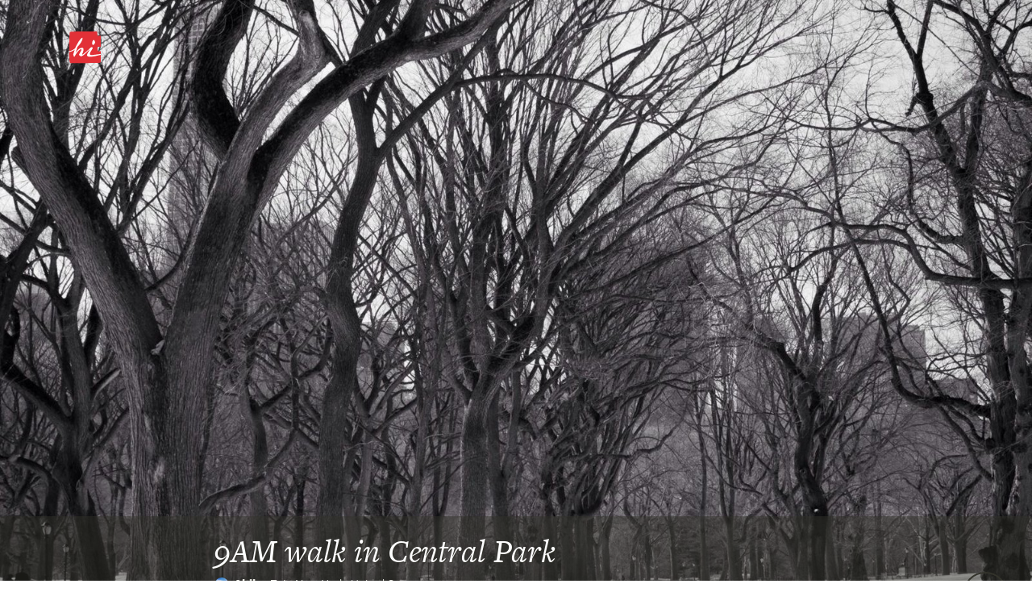

--- FILE ---
content_type: text/html
request_url: https://hitotoki.org/moments/9ezfyfv9
body_size: 21276
content:
  <!DOCTYPE html>
<html>
    <head>
          <meta content="text/html; charset=utf-8" http-equiv="Content-Type" />
  <meta content="en-us" http-equiv="Content-Language" />

      <script type="text/javascript">var _sf_startpt=(new Date()).getTime()</script>
  
      <meta content='width=device-width, initial-scale=1.0, maximum-scale=1.0, user-scalable=no, minimal-ui' name='viewport'>
  
    <head prefix="og: http://ogp.me/ns# fb: http://ogp.me/ns/fb# narrativemapping: http://ogp.me/ns/fb/hitotoki#">
  <meta property="fb:app_id" content="475799045785748" />
  <meta property="fb:admins" content="623382" />
  <meta property="og:type" content="narrativemapping:moment" />
  <meta property="og:url" content="https://hitotoki.org/moments/9ezfyfv9" />
  <meta property="og:title" content="9AM walk in Central Park" />
  <meta name="author" content="Akiko F." />
  <meta property="place:location:latitude"  content="40.711610905761" />
  <meta property="place:location:longitude" content="-74.009684826544" />
  <meta property="narrativemapping:city" content="New York" />
  <meta property="narrativemapping:country" content="United States" />
  <meta property="narrativemapping:text" content="9AM walk in Central Park" />
      <meta property="og:description" content="A moment by Akiko F. in New York, United States" />
    <meta property="narrativemapping:story" content="A moment by Akiko F. in New York, United States" />
        <meta property="og:image" content="https://hitotoki.org/i.hitotoki.org/media/images/large/54e3b4357480b4417b8b476a.jpg" />
    <meta property="narrativemapping:photo:url" content="https://hitotoki.org/i.hitotoki.org/media/images/large/54e3b4357480b4417b8b476a.jpg" />
    <!-- Twitter -->
  <meta name="twitter:domain" content="hi.co">
      <meta name="twitter:card" content="summary_large_image">
    <meta name="twitter:image" content="https://hitotoki.org/i.hitotoki.org/media/images/large/54e3b4357480b4417b8b476a.jpg">
    <meta name="twitter:site" content="@sayhi">
  <meta name="twitter:title" content="9AM walk in Central Park">
      <meta name="twitter:description" content="A moment by Akiko F. in New York, United States">
  
  <link rel="apple-touch-icon" href="../bundles/hitomain/images/apple-touch-icon-57x57-v=1475304932.png" />
  <link rel="apple-touch-icon" sizes="72x72" href="../bundles/hitomain/images/apple-touch-icon-72x72-v=1475304932.png" />
  <link rel="apple-touch-icon" sizes="114x114" href="../bundles/hitomain/images/apple-touch-icon-114x114-v=1475304932.png" />
  <link rel="icon" type="image/x-icon" href="../bundles/hitomain/images/favicon-v=1475304932.png" />

  <title>9AM walk in Central Park – New York, United States — A Hi Moment </title>
              <link rel="stylesheet" href="../css/3719091-v=1475304932.css" />
      
  <link rel="stylesheet" href="../bundles/hitomain/js/fancybox/jquery.fancybox.css" />

  
  <script src="http://cdn.ravenjs.com/1.1.11/jquery,native/raven.min.js"></script>
  <script>
      var options = {
          whitelistUrls: [
              /hi\.co/, /i\.hi\.co/, /sayhi\.co/, /sayhi\.dev/
          ]
      };
      
  </script>

  <link rel="stylesheet" href="https://use.typekit.net/mkp3ksc.css">
  <script type="text/javascript">try{Typekit.load();}catch(e){}</script>
    <script type="text/javascript">
    window._gaq = {
      push: function(){},
      _createAsyncTracker: function(){},
      _getAsyncTracker: function(){}
    }
  </script>
      </head>
    <body class="      landscape-moment fullbleed
  " data-route="">
        <div class="off-canvas-wrap">
  <div class="inner-wrap">
          <aside class="left-off-canvas-menu">
      <nav>
        <ul>
                  <li><a href="#" onclick='$(".exit-off-canvas").click();return false;' rel="auth" class="auth_delay">Sign In / Sign Up</a></li>
                </ul>
                <ul>
          <li><a href="/">Home</a></li>
          <li><a href="../editors_picks.html">Editors' picks</a></li>
          <li><a href="../extended.html">All the stories</a></li>
        </ul>
        <ul>
          <li><a href="../login.html">Welcome committee</a></li>
          <li><a href="../about.html">About Hi</a></li>
          <li><a href="mailto:feedback@hi.co">feedback@hi.co</a></li>
                  </ul>
      </nav>
      <h3>Capture. Write. Publish.</h3>
      <h3>1,994,637 words<br /> 3,431 cities</h3>
    </aside>
    <a class="exit-off-canvas"></a>




      <div class="container header-container-mobile">
        <div class="row">
          <header>
            <div class="large-6 medium-7 small-6 columns logo">
              <h1>                <a class="left-off-canvas-toggle asleep" href="#">
                  <svg alt="Home" version="1.1" id="Layer_3" xmlns="http://www.w3.org/2000/svg" xmlns:xlink="http://www.w3.org/1999/xlink" x="0px" y="0px"
                     width="40px" height="40px" viewBox="0 0 43 43" enable-background="new 0 0 43 43" xml:space="preserve">
                  <g>
                    <path class="background" fill="#FF0000" d="M1.769,0.671c-0.686,0.7-1.771,34.654-0.128,39.926c0.584,1.878,1.245,1.719,1.964,1.725
      c0.72,0.005,36.007-0.368,37.469-0.44c1.555-0.076,2.321-1.021,2.516-3.294c0.097-1.134-0.069-12.161-0.204-12.325
      c-0.134-0.166-2.698,0.159-3.418,0.243c-0.721,0.084-1.16-1.179-1.155-1.807c0.005-0.63-0.164-2.071-0.159-2.699
      c0.005-0.63,0.439-1.437,1.16-1.512c0.701-0.075,3.707,0.16,3.883-0.13c0.176-0.292,0.013-12.528,0.02-13.427
      c0.007-0.899-0.799-1.355-1.608-1.361c-0.81-0.006-2.251,0.432-2.251,0.432s-1.438-0.011-1.429-1.27
      c0.01-1.258-0.329-3.959-0.329-3.959s-0.175-0.721-0.984-0.727C36.305,0.039,2.661-0.239,1.769,0.671z"/>
    <path class="foreground" fill="#FFFFFF" d="M16.926,33.116c-1.678-0.013-3.272-1.749-2.785-2.764c0.444-0.928,4.122-6.668,2.953-6.677
      c-4.23-0.033-8.743,9.599-9.014,9.777c-0.271,0.177-1.662-0.238-1.478-0.822c0.391-1.236-0.347-1.576-0.347-1.576
      c0.007-0.898,2.076-6.817,2.076-6.817c-1.495,1.518-5.697,3.081-7.657,3.186c-1.395,0.074-0.191-1.155-0.191-1.155
      s3.876-0.038,8.312-3.87c0,0,5.074-11.613,9.281-14.092c1.254-0.739,0.779,3.918-3.125,8.743c-0.51,0.631-1.816,2.234-3.084,3.483
      l-2.399,7.985c0,0,3.709-6.807,8.685-6.767c3.147,0.023,1.396,5.585,0.299,7.825c-1.097,2.239,0.665,1.023,1.345,0.55
      c2.486-1.735,9.823-8.602,10.095-8.96c0.272-0.357,2.116-0.298,2.378,0.604c0.263,0.901-3.917,6.534-3.927,7.838
      c-0.011,1.304,0.929,1.896,2.143,1.905c1.214,0.009,12.603-1.605,13.149-1.652c0.473-0.042,0.541,0.917,0,1.081
      c-0.688,0.21-10.379,2.84-15.415,2.802c-1.349-0.011-3.683-0.568-3.67-2.231c0.008-1.08,3.516-6.919,3.472-7.078
      c-0.043-0.157-0.133-0.169-0.291-0.113C27.574,24.375,19.488,33.136,16.926,33.116z"/>
    <path class="foreground" fill="#FFFFFF" d="M31.606,14.524c0.012-1.482,1.284-3.227,1.914-3.222s1.82,1.408,1.863,3.252
      c0.034,1.438-1.87,3.447-2.454,3.354c-0.583-0.095-1.26,0.125-1.337-1.539C31.516,14.704,31.606,14.524,31.606,14.524z"/>
                  </g>
                  </svg>
                </a>
              </h1>
                          </div>
                          <div class="large-6 medium-7 small-6 columns show-for-small-only" style="
                position: relative;
                width: auto;
                top: -18px;
                float: right;
                padding: 0;
                margin: 0;
                height: 0px;
                ">
                <a href="../login.html" class="button shock" style="font-size: 1.4em;display: inline;float: right;font-size: 1.4em; display: inline; float: right; margin-right: 15px; margin-top: 25px;">Join</a>
              </div>
                        <div class="large-6 medium-5 hide-for-small columns sketchme">
              <nav>
              <ul>
                                <li class="login_action asleep">
                  <a href="#" rel="auth" class="button shock" style="font-size: 1.8em;">Join</a>
                </li>
                              </ul>
              </nav>
            </div>
          </header>
        </div>
      </div>

  
  <div id="alertsContainer">
    <div class="container alerts">
      <div class="row">
                  </div>
  </div>
    </div>

  
    <div id="landscape_moment" class="photo_moment">
    <div class="head_wrap">
      <div class="rip_mob">
        <img src="../bundles/hitomain/images/horiz_fill_trans-v=1475304932.png" />
      </div>
      <a data-href="/i.hitotoki.org/media/images/cover/54e3b4357480b4417b8b476a.jpg" class="fancybox"  data-iwidth="1706" data-iheight="1280"><div class="desktop_image fadein fadein-half" style="background-image: url('/i.hitotoki.org/media/images/cover/54e3b4357480b4417b8b476a.jpg');"></div></a>
            <div class="container">
          <div class="moment_head">
  <img src="../bundles/hitomain/images/horiz_fill_trans.png" class="rip" />
  <div class="row">
    <div class="large-8 large-offset-2 medium-8 medium-offset-2 columns fadein fadein-delay-quarter fadein-half">
              
        


    <h1 class="moment_text short">9AM walk in Central Park</h1>

    <div class="header_profile">
      <a href="../people/akkobb.html">
      <img class="avatar" width="20" src="/i.hitotoki.org/media/images/tiny/530b2b02c19cc247718b9359.jpg">
      </a>
      <div class="name">
        <a href="../people/akkobb.html" class="username inline"><strong>Akiko F.</strong></a> in <a href="../places/united_states/new_york.html" class="place-link inline">New York,&nbsp;<span>United States</span></a>       </div>
    </div>

    <h3 class="moment_date"
        data-month = "2"
        data-day   = "17"
        data-year  = "2015"
        data-hour  = "4"
        data-min   = "35"
        data-ampm  = "pm"
        data-gmt   = "+0000"
        data-stamp = "1424190901"
        data-iso   = "Tue, 17 Feb 2015 16:35:01 +0000"
    >February 17th, 2015, 4pm</h3>

    
                </div>
  </div>
</div>
      </div>

            <div class="map_icon" data-map="https://maps.google.com/maps/api/staticmap?center=40.736610905761%2C-74.009684826544&zoom=11&maptype=roadmap&format=png&size=300x300&scale=2&style=element:labels.text.fill%7Ccolor:0x6e6f62&style=feature:water%7Celement:geometry.fill%7Ccolor:0x61dbee&style=feature:landscape%7Celement:geometry.fill%7Ccolor:0xf7f6f0&style=feature:administrative.locality%7Celement:labels.text.fill%7Ccolor:0x6e6f62&style=feature:road%7Celement:geometry%7Cvisibility:simplified&style=feature:road%7Celement:geometry%7Ccolor:0xffffff&style=feature:road%7Celement:labels.text.stroke%7Ccolor:0xffffff&style=feature:road%7Celement:labels.icon%7Csaturation:-88%7Chue:0xaaff00%7Cgamma:1.42&style=feature:road%7Celement:labels.text.fill%7Ccolor:0xabaaa7&style=feature:poi.park%7Celement:geometry%7Cvisibility:simplified%7Ccolor:0xa6e3c8&style=feature:poi.school%7Celement:geometry.fill%7Cvisibility:off%7Ccolor:0xffa5a4&style=feature:poi.medical%7Celement:geometry.fill%7Ccolor:0xdddfd3%7Cvisibility:on%7Cgamma:1.31&style=feature:poi.place_of_worship%7Celement:labels.icon%7Cgamma:1.45&style=feature:poi.park%7Celement:labels.icon%7Cgamma:1.28&style=feature:poi.business%7Celement:geometry.fill%7Ccolor:0xdddfd3%7Cgamma:1.31&sensor=false"></div>
      <div class="map_icon_close">
        <svg version="1.1" xmlns="http://www.w3.org/2000/svg" xmlns:xlink="http://www.w3.org/1999/xlink" x="0px" y="0px" width="31px"
           height="31px" viewBox="0 0 31 31" enable-background="new 0 0 31 31" xml:space="preserve">
        <g id="Default" display="none">
          <circle display="inline" fill="#E9E9E2" cx="15.5" cy="15.5" r="15.5"/>
        </g>
        <g id="Layer_2" display="none">
          <g display="inline">
            <path fill="#33322B" d="M13.861,22.898c-0.613-1.106-1.084-1.921-1.413-2.44l-0.524-0.82l-0.396-0.604
              c-0.863-1.344-1.762-2.453-2.698-3.33c0.533-0.441,1.032-0.662,1.492-0.662c0.567,0,1.07,0.208,1.511,0.623
              c0.442,0.416,0.999,1.206,1.67,2.371c0.765-2.483,1.736-4.837,2.915-7.064c0.652-1.212,1.233-2.027,1.744-2.445
              c0.511-0.418,1.188-0.628,2.031-0.628c0.447,0,1,0.069,1.66,0.208c-1.693,1.364-3.048,2.984-4.062,4.862
              C16.779,14.845,15.468,18.154,13.861,22.898z"/>
          </g>
        </g>
        <g class="layer_2_copy">
          <g>
            <path fill="#FFFFFF" d="M21.191,19.952l-1.245,1.246L15.5,16.753l-4.446,4.445l-1.246-1.246l4.446-4.446l-4.446-4.445l1.246-1.246
              l4.446,4.446l4.446-4.446l1.245,1.246l-4.445,4.445L21.191,19.952z"/>
          </g>
        </g>
        <g id="Add" display="none">
          <circle display="inline" fill="#33332B" cx="15.5" cy="15.5" r="15.5"/>
        </g>
        <g id="Layer_2_copy_2" display="none">
          <g display="inline">
            <path fill="#FFFFFF" d="M22.423,14.512v1.989h-5.927v5.929h-1.99v-5.929H8.578v-1.989h5.928V8.583h1.99v5.929H22.423z"/>
          </g>
        </g>
        </svg>
      </div>
          </div>
      <div class="container" id="moment">
    <div class="row">
      <div class="large-8 large-offset-2 medium-8 medium-offset-2 columns">
                    <div class="tell_me_more">
          <button rel="auth" id="tell_me_more_button" class="tell_me_more_button btn asleep " href="/moments/9ezfyfv9/requestExtend" data-track-sketch-id="9ezfyfv9">Tell me more</button>
        <br/>
    <div id="tell_me_more_message">
      <a data-tooltip data-options="disable_for_touch:true" class="has-tip tip-top" title="evalentina213" href="../people/evalentina213.html"><img class="user_avatar" src="../bundles/hitomain/images/default-profile.jpg"></a><a data-tooltip data-options="disable_for_touch:true" class="has-tip tip-top" title="auntanne" href="../people/auntanne.html"><img class="user_avatar" src="../bundles/hitomain/images/default-profile.jpg"></a><a data-tooltip data-options="disable_for_touch:true" class="has-tip tip-top" title="Althaea" href="../people/althaea.html"><img class="user_avatar" src="/i.hitotoki.org/media/images/small/53abc2407480b419118b48a2.jpg"></a>
      <br/>
              <div class="inline_message">
          Edith, Anne Marie and Aparna want to know more.
        </div>
          </div>
  </div>
                                        <div class="thank_you_form">
      <div id="thank_you_message"></div>
      <form id="sketch_thanks_form" name="sketch_thanks_form" action="../login.html" method="post"   data-track-sketch-id="9ezfyfv9" rel="auth">
          <input type="text" id="form_comment" name="form[comment]" placeholder="Enjoy this? Write a one line, private note of thanks." class="asleep" />
          <input type="hidden" id="form__token" name="form[_token]" value="FJhk0OHyEgb31vid8pagtgDyC8c1QLaFTyxPVTQs9P8" />
          <button id="thank_you_button" class="thank_you_button btn asleep" disabled="disabled">Thanks</button>
      </form>
    </div>
    <div class="thank_you" >
      <div class="subscription hidden">
          <button data-sub-type="user" data-username="akkobb" class="subscription_button btn asleep" data-state="unsubscribed" disabled="disabled">Subscribe</button>
          <p class="hint">Liked that moment?<br /> Subscribe to Akiko and get their extensions as they publish them.</p>
      </div>
      <div class="thanked"><a data-tooltip data-options="disable_for_touch:true" class="has-tip tip-top" title="Anne Marie Guiliano" href="../people/auntanne.html"><img class="user_avatar" src="../bundles/hitomain/images/default-profile.jpg"></a><span class="message"><br />Anne Marie said thanks.</span></div>
    </div>
  

              </div>
    </div>

    <div class="row">
      <div class="large-8 large-offset-2 medium-8 medium-offset-2 columns meta">
        <div class="sharethis">
	<h4>Share this moment</h4>
	<a href="https://twitter.com/intent/tweet?text=9AM%20walk%20in%20Central%20Park+in+New%20York+/moments/9ezfyfv9+via+%40sayhi" class="twittershare"><svg version="1.1" id="Layer_1" xmlns="http://www.w3.org/2000/svg" xmlns:xlink="http://www.w3.org/1999/xlink" x="0px" y="0px" width="35px" height="35px" viewBox="0 0 35 35" enable-background="new 0 0 35 35" xml:space="preserve">
    <g id="layer1" transform="translate(-282.32053,-396.30734)">
        <path id="path5" fill="#FFFFFF" d="M313.532,405.922c-0.936,0.415-1.94,0.694-2.994,0.821c1.076-0.646,1.903-1.668,2.292-2.885
            c-1.009,0.598-2.123,1.032-3.312,1.266c-0.951-1.014-2.308-1.647-3.809-1.647c-2.88,0-5.215,2.335-5.215,5.216
            c0,0.408,0.046,0.807,0.134,1.188c-4.335-0.217-8.178-2.293-10.751-5.449c-0.448,0.77-0.706,1.666-0.706,2.622
            c0,1.809,0.92,3.406,2.32,4.341c-0.854-0.028-1.659-0.261-2.362-0.652c0,0.021,0,0.043,0,0.065c0,2.527,1.798,4.636,4.184,5.115c-0.437,0.12-0.898,0.183-1.374,0.183c-0.336,0-0.663-0.033-0.981-0.093c0.664,2.072,2.59,3.58,4.872,3.622
            c-1.785,1.398-4.034,2.232-6.478,2.232c-0.421,0-0.836-0.023-1.244-0.073c2.308,1.481,5.05,2.345,7.995,2.345
            c9.594,0,14.84-7.947,14.84-14.841c0-0.227-0.005-0.452-0.016-0.675C311.949,407.886,312.834,406.967,313.532,405.922
            L313.532,405.922z"/>
    </g>
    </svg></a>

	<a href="https://www.facebook.com/sharer/sharer.php?u=/moments/9ezfyfv9" target="_blank" class="facebookshare"><svg version="1.1" id="Layer_1" xmlns="http://www.w3.org/2000/svg" xmlns:xlink="http://www.w3.org/1999/xlink" x="0px" y="0px"width="35px" height="35px" viewBox="0 0 35 35" enable-background="new 0 0 35 35" xml:space="preserve">
        <g>
            <path fill="#FFFFFF" d="M30.424,9.287c-0.988-0.215-2.149-0.344-3.01-0.344c-2.063,0-2.365,0.903-2.365,2.494v2.623h5.332L30.08,18.23h-5.031V35h-5.246V18.23H16.45V14.06h3.353v-2.924c0-4.343,2.021-6.493,6.666-6.493c1.634,0,3.139,0.215,4.515,0.602L30.424,9.287z"/>
        </g>
    </svg></a>
</div>
        <div class="momentby">
  <a href="../people/akkobb.html">
    <img class="avatar" width="50" src="/i.hitotoki.org/media/images/tiny/530b2b02c19cc247718b9359.jpg">
    <span class="author">Akiko F.</span>
  </a>
  <p class="bio"></p>
        <div class="subscription">
          <button rel="auth" data-sub-type="user" data-username="akkobb" class="subscription_button btn inactive asleep" data-state="unsubscribed" disabled="disabled">Subscribe</button>
      </div>
  </div>
<div class="sketch_meta_actions">
</div>
      </div>
    </div>
  </div>
</div>



  <div class="container tornbg">
    <div class="row moment_list">
      <h3 class="title columns"><a href="../places/united_states/new_york.html">Other moments in New York</a></h3>
      <div class="columns">
        <ul class="large-block-grid-3 medium-block-grid-2 small-block-grid-1 moment_list_new_container">
                      <li class="moment_preview" id="moment-0">
                <a rel="0" href="7posrsd2.html">

                  <div class="moment_image lazy" data-original="/i.hitotoki.org/media/images/medium/57beedd813f4b3fe258b4639.jpg" style="background-image: none;"></div>

                  <div class="moment_content">
                                        <h3></h3>
                                        <p class="moment_text">Espressoing</p>
                    <div class="author">Craig Mod</div>
                    <div class="location">in New York,&nbsp;<span>United States</span></div>
                  </div>
                </a>
              </li>
                      <li class="moment_preview" id="moment-1">
                <a rel="1" href="513t9t7z.html">

                  <div class="moment_image lazy" data-original="/i.hitotoki.org/media/images/medium/57be06ce7480b441638b45d7.jpg" style="background-image: none;"></div>

                  <div class="moment_content">
                                        <h3></h3>
                                        <p class="moment_text">A few more days</p>
                    <div class="author">Craig Mod</div>
                    <div class="location">in New York,&nbsp;<span>United States</span></div>
                  </div>
                </a>
              </li>
                      <li class="moment_preview" id="moment-2">
                <a rel="2" href="rxzf7f2j.html">

                  <div class="moment_image lazy" data-original="/i.hitotoki.org/media/images/medium/57bb5f5213f4b3804f8b45b8.jpg" style="background-image: none;"></div>

                  <div class="moment_content">
                                        <h3>Goodbye</h3>
                                        <p class="moment_text">A final Hi meeting</p>
                    <div class="author">Craig Mod</div>
                    <div class="location">in New York,&nbsp;<span>United States</span></div>
                  </div>
                </a>
              </li>
                      <li class="moment_preview" id="moment-3">
                <a rel="3" href="0qyh2hw8.html">

                  <div class="moment_image lazy" data-original="/i.hitotoki.org/media/images/medium/57ae8ecc7480b42b138b47d5.jpg" style="background-image: none;"></div>

                  <div class="moment_content">
                                        <h3>meditation,&nbsp;Creativity</h3>
                                        <p class="moment_text">The local neighborhood bar has a quiet time between six and nine. It is a place that specializes in coffee, beer and seasonal menus. There is just enough of each for a satisfying snack and effective buzz. After the time when the laptop lids close and before the social gatherings start -- there is a sort of twilight*. Often this time is a fugitive ground rife with creative inspiration and meditative work -- of the kind that results in personal reward.*twilight may refer to civil, nautical or astronomical variety depending on your social or terrestrial condition</p>
                    <div class="author">Andrew Browne</div>
                    <div class="location">in New York,&nbsp;<span>United States</span></div>
                  </div>
                </a>
              </li>
                      <li class="moment_preview" id="moment-4">
                <a rel="4" href="3m6fyfp1.html">

                  <div class="moment_image lazy" data-original="/i.hitotoki.org/media/images/medium/57ae79727480b4ed068b4797.jpg" style="background-image: none;"></div>

                  <div class="moment_content">
                                        <h3>Web,&nbsp;development</h3>
                                        <p class="moment_text">A man positions his mouse on the edge of his browser window. He clicks, holds and drags the viewport first left then right. The content of a video game promo micro site responds and adapts to the available space. To the man, this is more delightful than the game itself.</p>
                    <div class="author">Andrew Browne</div>
                    <div class="location">in New York,&nbsp;<span>United States</span></div>
                  </div>
                </a>
              </li>
                      <li class="moment_preview" id="moment-5">
                <a rel="5" href="e1jhqhme.html">

                  <div class="moment_image lazy" data-original="/i.hitotoki.org/media/images/medium/57ae6ac37480b42b138b46fc.jpg" style="background-image: none;"></div>

                  <div class="moment_content">
                                        <h3>subway,&nbsp;music</h3>
                                        <p class="moment_text">A man laboriously moves his piano down three levels onto the subway platform. Classic vocals and strided chords -- he played so well I swore he was blind.  Oblivious to the heat on that August stage, he was most in touch with his audience -- whom he elevated with his music.</p>
                    <div class="author">Andrew Browne</div>
                    <div class="location">in New York,&nbsp;<span>United States</span></div>
                  </div>
                </a>
              </li>
                      <li class="moment_preview" id="moment-6">
                <a rel="6" href="6p2spsw4.html">

                  <div class="moment_image lazy" data-original="/i.hitotoki.org/media/images/medium/57ac944e7480b482028b45e6.jpg" style="background-image: none;"></div>

                  <div class="moment_content">
                                        <h3>Feminism</h3>
                                        <p class="moment_text">A woman should do exactly as she pleases no matter what a man may think.</p>
                    <div class="author">Faith Daugherty</div>
                    <div class="location">in New York,&nbsp;<span>United States</span></div>
                  </div>
                </a>
              </li>
                      <li class="moment_preview" id="moment-7">
                <a rel="7" href="4o3tntk4.html">

                  <div class="moment_image lazy"  style="background-image: url('../bundles/hitomain/images/imageplace-v=1475304932.png');"></div>

                  <div class="moment_content">
                                        <h3>Travel</h3>
                                        <p class="moment_text">As the Dalai Lama once said, &quot;It is a time when there is much in the window, but nothing in the room.&quot;</p>
                    <div class="author">Faith Daugherty</div>
                    <div class="location">in New York,&nbsp;<span>United States</span></div>
                  </div>
                </a>
              </li>
                      <li class="moment_preview" id="moment-8">
                <a rel="8" href="932i7iwz.html">

                  <div class="moment_image lazy" data-original="/i.hitotoki.org/media/images/medium/57ab9bd27480b4f5608b47f0.jpg" style="background-image: none;"></div>

                  <div class="moment_content">
                                        <h3>stars,&nbsp;Grandma,&nbsp;Love</h3>
                                        <p class="moment_text">&quot;No one understands me,&quot; she said. Her grandmother was silent for a minute. It seemed she was searching for an answer in the star speckled sky. &quot;But no one understands anyone in this world, darling. We are all unique. It is what gives us a sense of wonder.&quot;</p>
                    <div class="author">Faith Daugherty</div>
                    <div class="location">in New York,&nbsp;<span>United States</span></div>
                  </div>
                </a>
              </li>
                </ul>
      </div>
              <div class="ias_trigger columns">
          <a class="large-4 medium-4 large-centered medium-centered columns btn" href="../places/united_states/new_york.html">Explore New York</a>
        </div>
          </div>
  </div>



        <footer>
        <div class="row">
          <div class="large-12 columns">
            <ul><li><a href="../about.html">About Hi / Contact</a></li><li><a href="../about/privacy.html">Privacy Policy</a></li><li><a href="../about/terms.html">Terms of Service</a></li></ul>
            <p>© 2013–2016 Moments Management Corp.<br /> Managing your moments, so you don't have to.</p>

            <div class="colab">
            <h4>Proudly in collaboration with</h4>
            <a href="http://rackspace.com" target="_new">
            <svg version="1.1" xmlns="http://www.w3.org/2000/svg" xmlns:xlink="http://www.w3.org/1999/xlink" x="0px" y="0px"
               width="50px" height="14.862px" viewBox="161.679 50.76 50 14.862" enable-background="new 161.679 50.76 50 14.862"
               xml:space="preserve" id="rackspace">
            <g id="Foreground">
                <path fill="#FFFFFF" d="M185.262,50.792c-0.019,0-0.034,0.013-0.038,0.031l-0.358,1.869c-0.002,0.011,0.001,0.023,0.008,0.032
                  s0.018,0.014,0.029,0.014h1.114c0.018,0,0.034-0.013,0.038-0.031l0.059-0.294c0.002-0.011-0.001-0.023-0.008-0.032
                  c-0.007-0.009-0.018-0.014-0.029-0.014c0,0-0.612,0-0.693,0c0.014-0.071,0.076-0.398,0.085-0.448c0.057,0,0.625,0,0.625,0
                  c0.019,0,0.034-0.014,0.038-0.032l0.053-0.294c0-0.002,0.001-0.004,0.001-0.007c0-0.009-0.003-0.018-0.009-0.024
                  c-0.007-0.009-0.019-0.014-0.03-0.014c0,0-0.527,0-0.607,0c0.013-0.068,0.063-0.336,0.073-0.384c0.058,0,0.7,0,0.7,0
                  c0.019,0,0.034-0.013,0.038-0.032l0.051-0.294c0-0.002,0-0.004,0-0.007c0-0.009-0.003-0.018-0.009-0.024
                  c-0.008-0.009-0.018-0.014-0.029-0.014L185.262,50.792L185.262,50.792z"/>
                <path fill="#FFFFFF" d="M175.747,51.163h-0.086l-0.095,0.494h0.087c0.124,0,0.233-0.04,0.3-0.107
                  c0.049-0.05,0.073-0.113,0.073-0.187v-0.007C176.023,51.223,175.938,51.163,175.747,51.163z M175.31,50.792h0.316
                  c0.3,0,0.857,0,0.867,0.522v0.016c0,0.185-0.062,0.345-0.18,0.465c-0.147,0.15-0.373,0.233-0.636,0.233h-0.186l-0.13,0.678
                  c-0.003,0.019-0.019,0.031-0.038,0.031h-0.375c-0.011,0-0.022-0.005-0.029-0.014c-0.007-0.008-0.01-0.021-0.008-0.031l0.361-1.869
                  C175.276,50.805,175.292,50.792,175.31,50.792z"/>
                <path fill="#FFFFFF" d="M177.173,51.976c0.003,0.205,0.102,0.423,0.364,0.423c0.133,0,0.253-0.053,0.356-0.158
                  c0.182-0.186,0.259-0.48,0.255-0.689c-0.003-0.204-0.103-0.42-0.37-0.42c-0.136,0-0.256,0.053-0.358,0.156
                  C177.265,51.446,177.168,51.716,177.173,51.976z M176.993,51.122c0.205-0.24,0.471-0.362,0.791-0.362
                  c0.519,0,0.823,0.303,0.833,0.831c0.006,0.317-0.103,0.62-0.307,0.854c-0.188,0.214-0.47,0.326-0.815,0.326
                  c-0.463,0-0.781-0.327-0.79-0.814C176.699,51.647,176.801,51.351,176.993,51.122z"/>
                <path fill="#FFFFFF" d="M181.14,50.792c-0.015,0-0.029,0.009-0.035,0.023c0,0-0.467,1.055-0.57,1.289
                  c-0.006-0.251-0.032-1.274-0.032-1.274c0-0.021-0.017-0.037-0.039-0.037h-0.503c-0.015,0-0.029,0.009-0.035,0.023
                  c0,0-0.439,1.059-0.535,1.29c-0.015-0.247-0.075-1.277-0.075-1.277c-0.001-0.021-0.018-0.036-0.038-0.036h-0.375
                  c-0.011,0-0.021,0.004-0.028,0.012c-0.007,0.008-0.011,0.019-0.01,0.029l0.154,1.869c0.001,0.02,0.018,0.035,0.038,0.035h0.463
                  c0.015,0,0.029-0.009,0.035-0.023c0,0,0.465-1.103,0.567-1.345c0.008,0.258,0.042,1.331,0.042,1.331
                  c0,0.021,0.018,0.037,0.039,0.037h0.468c0.015,0,0.029-0.009,0.035-0.022l0.856-1.869c0.005-0.012,0.004-0.026-0.003-0.037
                  c-0.007-0.011-0.019-0.018-0.032-0.018H181.14z"/>
                <path fill="#FFFFFF" d="M181.918,50.792c-0.019,0-0.034,0.013-0.038,0.031l-0.358,1.869c-0.002,0.011,0.001,0.023,0.008,0.032
                  c0.007,0.009,0.018,0.014,0.03,0.014h1.114c0.019,0,0.034-0.013,0.038-0.031l0.058-0.294c0.002-0.011,0-0.023-0.008-0.032
                  c-0.007-0.009-0.018-0.014-0.03-0.014c0,0-0.611,0-0.693,0c0.014-0.071,0.076-0.398,0.085-0.448c0.057,0,0.625,0,0.625,0
                  c0.019,0,0.034-0.014,0.038-0.032l0.053-0.294c0-0.002,0-0.004,0-0.007c0-0.009-0.003-0.018-0.009-0.024
                  c-0.007-0.009-0.018-0.014-0.029-0.014c0,0-0.527,0-0.607,0c0.013-0.068,0.064-0.336,0.073-0.384c0.058,0,0.7,0,0.7,0
                  c0.019,0,0.035-0.013,0.038-0.032l0.051-0.294c0-0.002,0-0.004,0-0.007c0-0.009-0.003-0.018-0.009-0.024
                  c-0.007-0.009-0.018-0.014-0.029-0.014L181.918,50.792L181.918,50.792z"/>
                <path fill="#FFFFFF" d="M183.985,51.163h-0.124l-0.08,0.427h0.09c0.089,0,0.252-0.014,0.34-0.103
                  c0.041-0.041,0.061-0.094,0.061-0.16v-0.006C184.27,51.174,184.162,51.163,183.985,51.163z M183.96,50.792
                  c0.343,0,0.77,0,0.779,0.479v0.013c0,0.142-0.045,0.264-0.133,0.355c-0.074,0.077-0.177,0.129-0.296,0.153
                  c0.04,0.034,0.069,0.083,0.085,0.145l0.194,0.752c0.001,0.003,0.001,0.007,0.001,0.01c0,0.008-0.002,0.017-0.008,0.023
                  c-0.007,0.009-0.019,0.015-0.03,0.015h-0.394c-0.018,0-0.033-0.012-0.037-0.029l-0.1-0.439l-0.018-0.087
                  c-0.031-0.152-0.045-0.221-0.187-0.221h-0.11l-0.143,0.746c-0.004,0.018-0.02,0.031-0.038,0.031h-0.375
                  c-0.012,0-0.022-0.005-0.03-0.014c-0.007-0.009-0.01-0.021-0.008-0.032l0.355-1.87c0.003-0.018,0.02-0.031,0.038-0.031H183.96
                  L183.96,50.792z"/>
                <path fill="#FFFFFF" d="M187.278,51.163h-0.097l-0.229,1.204h0.128c0.238,0,0.421-0.063,0.544-0.188
                  c0.126-0.128,0.189-0.321,0.189-0.574v-0.029C187.81,51.317,187.609,51.163,187.278,51.163z M186.831,50.792h0.562
                  c0.326,0,0.875,0.109,0.89,0.835c0.003,0.185-0.029,0.533-0.287,0.796c-0.205,0.208-0.505,0.314-0.894,0.314h-0.629
                  c-0.012,0-0.022-0.005-0.029-0.014c-0.008-0.009-0.011-0.021-0.009-0.032l0.357-1.869
                  C186.797,50.805,186.812,50.792,186.831,50.792z"/>
                <path fill="#FFFFFF" d="M189.68,51.902h-0.089l-0.088,0.464h0.082c0.145,0,0.302-0.011,0.383-0.094
                  c0.041-0.041,0.061-0.099,0.061-0.174V52.09C190.025,51.955,189.928,51.902,189.68,51.902z M189.834,51.163h-0.1l-0.075,0.384
                  h0.101c0.099,0,0.23-0.015,0.301-0.087c0.035-0.036,0.052-0.082,0.052-0.141v-0.006C190.11,51.188,190.013,51.163,189.834,51.163z
                   M189.397,50.792h0.554c0.384,0,0.606,0.177,0.612,0.485v0.009c0,0.193-0.126,0.365-0.307,0.44
                  c0.139,0.064,0.22,0.202,0.224,0.395v0.014c0,0.153-0.048,0.28-0.144,0.376c-0.147,0.151-0.404,0.227-0.763,0.227h-0.532
                  c-0.012,0-0.022-0.005-0.03-0.014c-0.007-0.009-0.01-0.021-0.008-0.032l0.355-1.87C189.363,50.805,189.379,50.792,189.397,50.792z
                  "/>
                <path fill="#FFFFFF" d="M192.152,50.792c-0.012,0-0.022,0.006-0.03,0.015c0,0-0.479,0.633-0.551,0.729
                  c-0.041-0.11-0.269-0.72-0.269-0.72c-0.006-0.015-0.021-0.025-0.036-0.025h-0.396c-0.013,0-0.025,0.006-0.032,0.017
                  c-0.004,0.006-0.006,0.014-0.006,0.021c0,0.005,0.001,0.01,0.003,0.015c0,0,0.446,1.063,0.456,1.084
                  c-0.005,0.022-0.146,0.763-0.146,0.763c-0.001,0.002-0.001,0.005-0.001,0.007c0,0.009,0.003,0.018,0.009,0.024
                  c0.007,0.009,0.018,0.014,0.029,0.014h0.375c0.019,0,0.034-0.013,0.038-0.031c0,0,0.143-0.746,0.146-0.765
                  c0.012-0.015,0.878-1.088,0.878-1.088c0.006-0.007,0.009-0.016,0.009-0.024c0-0.006-0.001-0.011-0.004-0.017
                  c-0.006-0.014-0.02-0.022-0.034-0.022H192.152L192.152,50.792z"/>

                    <path fill="#FFFFFF" d="M166.95,53.826c-0.199,0.419-0.12,0.764,0.177,0.769c0.297,0.005,0.699-0.331,0.898-0.75
                      c0.199-0.42,0.12-0.764-0.177-0.77C167.551,53.071,167.149,53.406,166.95,53.826z M169.369,52.311
                      c0.002,0.001,0.003,0.003,0.003,0.006c0,0.001,0,0.002,0,0.002c-0.177,0.503-0.471,1.075-0.763,1.509
                      c-0.614,0.912-1.496,1.487-1.969,1.285s-0.359-1.107,0.256-2.02c0.139-0.205,0.29-0.393,0.447-0.559
                      c0.001-0.001,0.002-0.003,0.002-0.005c0-0.004-0.003-0.007-0.007-0.007h-0.001c-0.193,0.027-0.389,0.065-0.586,0.115
                      c-0.002,0-0.003,0.001-0.004,0.002c-2.076,2.546-2.959,5.852-2.837,8.801v0.001c0,0.004-0.003,0.007-0.007,0.007
                      c0,0-0.002,0-0.003-0.001c-1.224-0.493-2.118-1.675-2.211-3.172l-0.001-0.018c-0.155-2.663,1.968-5.391,4.742-6.093
                      C167.504,51.894,168.52,51.966,169.369,52.311z"/>
                    <path fill="#FFFFFF" d="M168.584,59.494c-0.202,0.14-0.412,0.27-0.63,0.386c0,0.001-0.002,0.001-0.002,0.001
                      c-0.004,0-0.008-0.003-0.008-0.007c-0.041-0.639-0.178-1.259-0.417-1.774c-0.635-1.376-1.744-1.482-2.478-0.236
                      c-0.449,0.763-0.653,1.855-0.598,2.903c0,0.004,0.002,0.006,0.005,0.007c0.778,0.244,1.674,0.271,2.63,0.029
                      c2.771-0.706,4.889-3.431,4.735-6.091c-0.135-2.337-1.979-3.848-4.303-3.708c0,0-0.003,0.001-0.004,0.002
                      c-0.226,0.229-0.437,0.46-0.636,0.693c-0.001,0.001-0.001,0.003-0.001,0.004c0,0.003,0.003,0.007,0.007,0.007c0,0,0,0,0.001,0
                      c1.361-0.172,2.453,0.104,3.166,0.671c0.001,0.001,0.003,0.003,0.003,0.005c0,0.001,0,0.003-0.001,0.004
                      c-2.454,3.459-2.15,5.431-1.466,7.095c0,0.001,0,0.001,0,0.003C168.586,59.49,168.585,59.493,168.584,59.494z"/>
                      <path fill="#FFFFFF" d="M199.694,56.888c-0.378,0.378-0.662,1.089-0.662,1.655c0,0.497,0.185,0.806,0.504,0.806
                        c0.513,0,0.954-0.536,1.106-1.32c0.034-0.175,0.068-0.354,0.094-0.513c0.024-0.158,0.04-0.298,0.035-0.396
                        c-0.017-0.335-0.19-0.516-0.503-0.516C200.077,56.604,199.878,56.704,199.694,56.888z M200.217,60.387
                        c-0.001-0.002-0.002-0.004-0.001-0.006l0.116-0.593c0.002-0.009-0.003-0.016-0.011-0.018c-0.007-0.001-0.013,0.002-0.016,0.007
                        c-0.259,0.439-0.767,0.719-1.336,0.719c-0.937,0-1.359-0.831-1.359-1.662c-0.001-0.945,0.369-1.88,0.991-2.502
                        c0.521-0.521,1.193-0.796,1.944-0.796c0.571,0.003,0.994,0.168,1.259,0.489c0.393,0.475,0.36,1.188,0.263,1.707l-0.507,2.652
                        c-0.001,0.003-0.004,0.006-0.007,0.006h-1.332C200.221,60.39,200.218,60.389,200.217,60.387z"/>
                      <path fill="#FFFFFF" d="M191.475,55.536c0.579,0,1.007,0.126,1.213,0.243c0.003,0.001,0.004,0.004,0.003,0.007l-0.199,1.049
                        c-0.001,0.002-0.002,0.004-0.004,0.005s-0.004,0.001-0.007,0c-0.233-0.128-0.639-0.264-1.074-0.264
                        c-0.365,0-0.603,0.153-0.603,0.409c0,0.184,0.182,0.349,0.567,0.536c0.502,0.25,1.068,0.622,1.068,1.293
                        c0,0.438-0.146,0.805-0.434,1.09c-0.383,0.38-1.004,0.588-1.752,0.582c-0.574-0.01-1.155-0.159-1.446-0.369
                        c-0.002-0.002-0.003-0.004-0.003-0.007l0.2-1.055c0.001-0.002,0.003-0.004,0.005-0.005c0.002,0,0.004,0,0.006,0
                        c0.312,0.195,0.924,0.406,1.374,0.406c0.349,0,0.583-0.161,0.583-0.419c0-0.234-0.165-0.397-0.586-0.604
                        c-0.667-0.333-1.001-0.756-1.001-1.255C189.386,56.199,190.222,55.536,191.475,55.536z"/>
                      <path fill="#FFFFFF" d="M205.394,55.545c0.356,0,0.719,0.062,0.971,0.165c0.003,0.001,0.006,0.005,0.005,0.008l-0.216,1.13
                        c0,0.002-0.002,0.004-0.004,0.005c-0.002,0.001-0.004,0.001-0.006,0c-0.218-0.122-0.469-0.18-0.769-0.18
                        c-1.003,0-1.601,0.874-1.601,1.716c0,0.714,0.478,0.971,0.923,0.971c0.397,0,0.735-0.087,1.165-0.299
                        c0.002-0.001,0.006-0.001,0.008,0c0.002,0.002,0.003,0.004,0.003,0.007l-0.221,1.16c0,0.002-0.001,0.004-0.003,0.005
                        c-0.326,0.158-0.83,0.252-1.35,0.252c-1.217,0-2.001-0.763-2.001-1.943C202.299,56.834,203.629,55.545,205.394,55.545z"/>
                      <path fill="#FFFFFF" d="M183.655,55.545c0.356,0,0.719,0.062,0.971,0.165c0.003,0.001,0.005,0.005,0.004,0.008l-0.215,1.13
                        c-0.001,0.002-0.002,0.004-0.004,0.005c-0.002,0.001-0.004,0.001-0.006,0c-0.217-0.122-0.469-0.18-0.769-0.18
                        c-1.003,0-1.6,0.874-1.6,1.716c0,0.714,0.478,0.971,0.922,0.971c0.398,0,0.736-0.087,1.166-0.299
                        c0.002-0.001,0.005-0.001,0.007,0c0.002,0.002,0.003,0.004,0.003,0.007l-0.22,1.16c0,0.002-0.002,0.004-0.003,0.005
                        c-0.326,0.158-0.83,0.252-1.349,0.252c-1.217,0-2.001-0.763-2.001-1.943C180.56,56.834,181.891,55.545,183.655,55.545z"/>
                      <path fill="#FFFFFF" d="M176.105,55.526c0.083,0,0.186,0.009,0.261,0.022c0.002,0,0.003,0.001,0.005,0.003
                        c0,0.001,0.001,0.003,0,0.005l-0.271,1.365c0,0.002-0.001,0.003-0.003,0.004c-0.002,0.001-0.003,0.001-0.006,0.001
                        c-0.049-0.01-0.127-0.022-0.219-0.022c-0.956,0-1.329,0.935-1.474,1.708l-0.34,1.817c0,0.004-0.003,0.006-0.007,0.006h-1.394
                        c-0.002,0-0.004-0.001-0.005-0.003c-0.001-0.001-0.002-0.004-0.001-0.006l0.911-4.789c0-0.003,0.003-0.006,0.007-0.006h1.227
                        c0.002,0,0.003,0,0.005,0.002c0,0.001,0.001,0.003,0.001,0.004l-0.156,0.823c-0.001,0.005,0,0.013,0.007,0.016
                        c0.007,0.004,0.015,0.001,0.02-0.006C175.039,55.865,175.545,55.526,176.105,55.526z"/>
                      <path fill="#FFFFFF" d="M177.956,56.888c-0.378,0.378-0.662,1.089-0.662,1.655c0,0.497,0.184,0.806,0.504,0.806
                        c0.513,0,0.954-0.536,1.106-1.32c0.034-0.175,0.068-0.354,0.093-0.513c0.025-0.158,0.04-0.298,0.036-0.396
                        c-0.017-0.335-0.191-0.516-0.504-0.516C178.338,56.604,178.14,56.704,177.956,56.888z M178.479,60.387
                        c-0.001-0.002-0.002-0.004-0.001-0.006l0.117-0.593c0.001-0.009-0.003-0.016-0.012-0.018c-0.006-0.001-0.012,0.002-0.016,0.007
                        c-0.259,0.439-0.766,0.719-1.336,0.719c-0.936,0-1.359-0.831-1.36-1.662c0-0.945,0.371-1.88,0.992-2.502
                        c0.521-0.521,1.193-0.796,1.944-0.796c0.572,0.003,0.995,0.168,1.259,0.489c0.392,0.475,0.36,1.188,0.262,1.707l-0.507,2.652
                        c0,0.003-0.003,0.006-0.006,0.006h-1.331C178.481,60.39,178.479,60.389,178.479,60.387z"/>
                      <path fill="#FFFFFF" d="M194.769,59.428c0.739,0,1.282-1.051,1.282-1.978c0-0.224-0.053-0.768-0.568-0.768
                        c-0.524,0-0.968,0.598-1.14,1.504C194.284,58.497,194.12,59.428,194.769,59.428z M195.979,55.536
                        c0.932,0,1.537,0.707,1.537,1.808c0,1.155-0.555,2.339-1.555,2.872c-0.91,0.485-1.724,0.272-1.979-0.108
                        c0-0.001-0.001-0.001-0.001,0l-0.341,1.799c0,0.003-0.004,0.005-0.007,0.005h-1.395c-0.002,0-0.004-0.001-0.005-0.002
                        c-0.002-0.002-0.002-0.004-0.002-0.006l1.197-6.295c0.001-0.003,0.003-0.006,0.007-0.006l1.227,0.001
                        c0.002,0,0.004,0.001,0.005,0.003c0.002,0.001,0.002,0.004,0.002,0.006l-0.122,0.641c-0.002,0.007-0.001,0.016,0.006,0.019
                        s0.015,0,0.02-0.007l0.006-0.008C194.938,55.796,195.446,55.536,195.979,55.536z"/>
                      <path fill="#FFFFFF" d="M185.53,53.967h1.385c0.002,0,0.004,0.001,0.006,0.003c0.001,0.002,0.001,0.003,0.001,0.006
                        l-0.723,3.799c0,0.002,0.001,0.004,0.003,0.006c0.002,0.001,0.005,0,0.007-0.001l1.858-2.144
                        c0.001-0.001,0.003-0.002,0.005-0.002h1.519c0.003,0,0.006,0.001,0.007,0.004c0.001,0.001,0.001,0.002,0.001,0.003
                        s-0.001,0.003-0.002,0.004l-1.929,2.173l1.177,2.553c0.001,0.001,0.001,0.002,0.001,0.003s-0.001,0.003-0.002,0.004
                        c-0.001,0.002-0.004,0.003-0.006,0.003h-1.499c-0.003,0-0.005-0.002-0.007-0.004l-1.138-2.524
                        c-0.001-0.002-0.003-0.003-0.005-0.003c-0.003,0-0.004,0.002-0.005,0.004l-0.479,2.521c0,0.004-0.003,0.006-0.007,0.006h-1.385
                        c-0.002,0-0.004-0.001-0.005-0.002c-0.001-0.002-0.002-0.004-0.001-0.006l1.216-6.4
                        C185.524,53.969,185.527,53.967,185.53,53.967z"/>
                      <path fill="#FFFFFF" d="M209.205,56.966c0-0.245-0.203-0.399-0.507-0.399c-0.601,0-0.986,0.486-1.099,0.946l-0.004,0.017
                        c0,0-0.001,0,0,0.001l0,0h0.018c0.815,0.005,1.275-0.078,1.477-0.278C209.167,57.175,209.205,57.081,209.205,56.966z
                         M208.873,55.536c0.991,0,1.652,0.576,1.652,1.43c0,0.395-0.128,0.72-0.382,0.967c-0.464,0.452-1.336,0.66-2.67,0.628l-0.015,0
                        c-0.001,0-0.001,0-0.001,0c0,0,0,0,0,0l0.001,0.015c0.004,0.137,0.052,0.331,0.142,0.457c0.183,0.23,0.505,0.356,0.904,0.356
                        c0.585,0,1.092-0.142,1.642-0.459c0.003-0.001,0.006-0.001,0.008,0s0.003,0.004,0.003,0.007l-0.222,1.167
                        c-0.001,0.002-0.002,0.004-0.004,0.005c-0.671,0.341-1.457,0.378-1.766,0.378c-1.311,0-2.059-0.729-2.059-2.001
                        c0-0.734,0.27-1.469,0.738-2.017C207.361,55.867,208.081,55.536,208.873,55.536z"/>
                    <path fill="#FFFFFF" d="M210.532,59.895c-0.026,0.291,0.186,0.523,0.475,0.523c0.296,0,0.56-0.242,0.586-0.538
                      c0.026-0.291-0.186-0.523-0.475-0.523C210.822,59.357,210.559,59.598,210.532,59.895z M210.449,59.887
                      c0.03-0.339,0.33-0.614,0.669-0.614s0.589,0.275,0.559,0.614c-0.031,0.339-0.33,0.613-0.67,0.613
                      C210.668,60.5,210.418,60.226,210.449,59.887z M210.928,59.525c0.001-0.001,0.002-0.003,0.003-0.003h0.154l0.001,0
                      c0.04,0,0.065,0,0.086,0.002c0.026,0.002,0.047,0.006,0.068,0.014c0.078,0.026,0.122,0.087,0.122,0.167
                      c0,0.013-0.002,0.027-0.004,0.042c-0.019,0.097-0.079,0.176-0.192,0.207l0.099,0.291c0,0,0,0,0,0.001s0,0.001,0,0.001
                      c-0.001,0.001-0.001,0.001-0.001,0.001h-0.102c0,0-0.002-0.001-0.003-0.002l-0.094-0.277l-0.062,0.001h-0.002h-0.068
                      l-0.051,0.275c-0.001,0.001-0.002,0.002-0.002,0.002h-0.084c-0.001,0-0.002,0-0.003-0.001c0,0,0-0.001,0-0.002l0.052-0.277
                      v-0.004l0.042-0.218L210.928,59.525z M211.068,59.611h-0.067l-0.025,0.136l-0.025,0.135h0.066h0.008
                      c0.033,0,0.057-0.001,0.074-0.002c0.02-0.001,0.035-0.004,0.051-0.009c0.063-0.019,0.108-0.065,0.12-0.125
                      c0.011-0.059-0.016-0.105-0.072-0.124c-0.015-0.005-0.028-0.007-0.048-0.009c-0.018-0.001-0.04-0.001-0.073-0.002H211.068z"/>

                  <path fill="#FFFFFF" d="M188.444,65.092h-0.393c-0.002,0-0.004-0.001-0.006-0.003c-0.001-0.002-0.002-0.004-0.001-0.006
                    l0.45-2.371c0-0.003,0.003-0.006,0.007-0.006h0.393c0.003,0,0.005,0.001,0.006,0.003s0.002,0.004,0.001,0.006l-0.45,2.371
                    C188.45,65.089,188.448,65.092,188.444,65.092z"/>
                  <path fill="#FFFFFF" d="M201.996,65.092h-0.25c-0.002,0-0.004-0.001-0.006-0.003c-0.001-0.002-0.001-0.004-0.001-0.006
                    l0.182-0.951c0.009-0.057,0.013-0.133,0.008-0.187c-0.017-0.216-0.154-0.345-0.367-0.345c-0.245,0-0.474,0.23-0.532,0.537
                    l-0.176,0.948c-0.001,0.003-0.004,0.006-0.007,0.006h-0.25c-0.002,0-0.004-0.001-0.006-0.003
                    c-0.001-0.002-0.002-0.004-0.001-0.006l0.178-0.951c0.011-0.052,0.017-0.128,0.011-0.187c-0.016-0.213-0.158-0.345-0.37-0.345
                    c-0.245,0-0.474,0.23-0.532,0.537l-0.179,0.948c-0.001,0.003-0.004,0.006-0.007,0.006h-0.251c-0.002,0-0.004-0.001-0.005-0.003
                    s-0.002-0.004-0.002-0.006l0.316-1.679c0.001-0.004,0.004-0.006,0.007-0.006h0.251c0.002,0,0.004,0.001,0.005,0.002
                    c0.001,0.002,0.002,0.004,0.001,0.006l-0.045,0.246c0.146-0.175,0.293-0.29,0.522-0.29c0.243,0,0.433,0.138,0.51,0.37
                    c0.144-0.242,0.365-0.37,0.644-0.37c0.312,0,0.536,0.212,0.562,0.526c0.005,0.064-0.006,0.139-0.018,0.211
                    c-0.003,0.017-0.005,0.034-0.008,0.051l-0.177,0.936C202.003,65.089,202,65.092,201.996,65.092z"/>
                  <path fill="#FFFFFF" d="M207.733,65.092h-0.251c-0.002,0-0.004-0.001-0.005-0.003c-0.002-0.002-0.002-0.004-0.002-0.006
                    l0.179-0.951c0.011-0.052,0.016-0.129,0.011-0.187c-0.017-0.216-0.165-0.345-0.397-0.345c-0.262,0-0.496,0.226-0.558,0.537
                    l-0.179,0.948c-0.001,0.003-0.004,0.006-0.007,0.006h-0.25c-0.003,0-0.005-0.001-0.006-0.003s-0.002-0.004-0.002-0.006
                    l0.316-1.679c0.001-0.004,0.004-0.006,0.008-0.006h0.25c0,0,0.004,0.001,0.006,0.002c0.001,0.002,0.001,0.004,0.001,0.006
                    l-0.045,0.246c0.122-0.146,0.284-0.29,0.549-0.29c0.329,0,0.559,0.207,0.584,0.526c0.005,0.066-0.002,0.15-0.022,0.262
                    l-0.173,0.936C207.739,65.089,207.736,65.092,207.733,65.092z"/>
                  <path fill="#FFFFFF" d="M208.217,65.622c-0.138,0-0.259-0.038-0.38-0.118c-0.004-0.002-0.005-0.007-0.002-0.01l0.121-0.188
                    c0.001-0.002,0.003-0.003,0.005-0.003s0.004,0,0.005,0.001c0.062,0.047,0.177,0.082,0.26,0.082c0.149,0,0.268-0.087,0.406-0.302
                    l-0.437-1.677c0-0.002,0-0.005,0.002-0.006c0.001-0.002,0.003-0.003,0.005-0.003h0.26c0.003,0,0.006,0.002,0.007,0.005
                    l0.34,1.386l0.784-1.388c0.001-0.002,0.003-0.003,0.006-0.003h0.283c0.002,0,0.004,0.001,0.006,0.003
                    c0.001,0.003,0.001,0.005,0,0.007l-1.014,1.737C208.669,65.484,208.479,65.622,208.217,65.622z"/>
                  <path fill="#FFFFFF" d="M196.546,65.131c-0.372,0-0.768-0.255-0.804-0.741c-0.021-0.271,0.071-0.537,0.252-0.732
                    c0.173-0.188,0.414-0.295,0.664-0.295c0.407,0,0.615,0.248,0.703,0.396c0.002,0.003,0.001,0.008-0.003,0.01l-0.191,0.126
                    c-0.003,0.003-0.007,0.002-0.01-0.002c-0.093-0.138-0.233-0.295-0.499-0.295c-0.166,0-0.33,0.076-0.449,0.209
                    c-0.142,0.153-0.213,0.363-0.197,0.575c0.025,0.338,0.286,0.514,0.531,0.514c0.173,0,0.319-0.067,0.474-0.219
                    c0.002-0.001,0.003-0.002,0.006-0.002l0,0c0.001,0,0.003,0.001,0.005,0.002l0.157,0.162c0.003,0.003,0.003,0.008,0,0.011
                    C196.996,65.042,196.793,65.131,196.546,65.131z"/>
                  <path fill="#FFFFFF" d="M191.533,65.128c-0.321,0-0.546-0.204-0.57-0.521c-0.007-0.089,0.01-0.198,0.028-0.304l0.177-0.936
                    c0-0.004,0.004-0.006,0.007-0.006h0.394c0.002,0,0.004,0.001,0.005,0.002c0.002,0.002,0.002,0.004,0.002,0.007l-0.182,0.952
                    c-0.01,0.053-0.014,0.122-0.01,0.17c0.014,0.167,0.126,0.263,0.31,0.263c0.213,0,0.382-0.166,0.431-0.423l0.185-0.965
                    c0-0.004,0.003-0.006,0.007-0.006h0.393c0.002,0,0.004,0.001,0.006,0.002c0.001,0.002,0.002,0.004,0.001,0.007l-0.323,1.715
                    c-0.001,0.003-0.003,0.006-0.007,0.006h-0.393c-0.003,0-0.005-0.001-0.006-0.003s-0.002-0.004-0.002-0.006l0.037-0.197
                    C191.911,65.002,191.758,65.128,191.533,65.128z"/>
                  <path fill="#FFFFFF" d="M187.174,65.131c-0.467,0-0.814-0.316-0.849-0.771c-0.021-0.274,0.067-0.533,0.249-0.729
                    c0.179-0.193,0.431-0.304,0.692-0.304c0.396,0,0.614,0.213,0.729,0.393c0.002,0.003,0.001,0.007-0.002,0.01l-0.289,0.208
                    c-0.001,0.001-0.004,0.001-0.006,0.001c-0.001,0-0.003-0.001-0.004-0.003c-0.092-0.132-0.208-0.254-0.436-0.254
                    c-0.129,0-0.26,0.061-0.357,0.167c-0.122,0.136-0.185,0.321-0.17,0.508c0.018,0.245,0.199,0.422,0.43,0.422
                    c0.155,0,0.275-0.055,0.418-0.189c0.002-0.001,0.004-0.002,0.005-0.002c0.002,0,0.004,0.001,0.006,0.003l0.227,0.257
                    c0.003,0.003,0.002,0.007,0,0.009C187.677,64.992,187.492,65.131,187.174,65.131z"/>
                  <path fill="#FFFFFF" d="M185.068,65.092h-0.393c-0.002,0-0.004-0.001-0.005-0.003c-0.001-0.002-0.002-0.004-0.002-0.006
                    l0.179-0.951c0.011-0.053,0.017-0.121,0.013-0.171c-0.014-0.167-0.127-0.263-0.313-0.263c-0.213,0-0.382,0.166-0.431,0.423
                    l-0.181,0.965c0,0.003-0.003,0.006-0.006,0.006h-0.396c-0.002,0-0.004-0.001-0.006-0.003c-0.001-0.002-0.001-0.004-0.001-0.006
                    l0.323-1.715c0-0.004,0.003-0.006,0.007-0.006h0.393c0.002,0,0.004,0.001,0.005,0.002c0.001,0.002,0.002,0.004,0.001,0.007
                    l-0.037,0.193c0.111-0.114,0.267-0.237,0.492-0.237c0.319,0,0.542,0.204,0.567,0.52c0.008,0.093-0.011,0.205-0.028,0.304
                    l-0.173,0.936C185.075,65.089,185.072,65.092,185.068,65.092z"/>
                  <path fill="#FFFFFF" d="M174.543,65.092h-0.25c-0.002,0-0.003-0.001-0.005-0.003c-0.001-0.002-0.001-0.004-0.001-0.006
                    l0.179-0.951c0.011-0.052,0.016-0.128,0.011-0.187c-0.017-0.216-0.166-0.345-0.397-0.345c-0.262,0-0.497,0.226-0.558,0.537
                    l-0.179,0.948c0,0.003-0.003,0.006-0.006,0.006h-0.25c-0.002,0-0.004-0.001-0.005-0.003c-0.001-0.002-0.002-0.004-0.002-0.006
                    l0.451-2.371c0-0.003,0.003-0.006,0.007-0.006h0.25c0.002,0,0.004,0.001,0.006,0.003c0.001,0.002,0.001,0.004,0.001,0.006
                    l-0.178,0.938c0.122-0.146,0.284-0.29,0.548-0.29c0.329,0,0.559,0.207,0.584,0.526c0.005,0.067-0.002,0.15-0.022,0.262
                    l-0.173,0.936C174.549,65.089,174.546,65.092,174.543,65.092z"/>
                  <path fill="#FFFFFF" d="M175.804,65.131c-0.449,0-0.773-0.29-0.807-0.722c-0.022-0.276,0.076-0.561,0.26-0.762
                    c0.172-0.187,0.395-0.285,0.643-0.285c0.453,0,0.682,0.326,0.708,0.649c0.008,0.106-0.003,0.215-0.034,0.321
                    c-0.001,0.003-0.003,0.005-0.006,0.005h-1.309c0,0.019,0,0.036,0.002,0.054l0,0.007c0.024,0.304,0.236,0.5,0.54,0.5
                    c0.223,0,0.359-0.078,0.496-0.196c0.001-0.001,0.002-0.002,0.004-0.002c0.003,0.001,0.004,0.001,0.005,0.003l0.143,0.166
                    c0.003,0.003,0.003,0.007,0,0.01C176.318,64.997,176.127,65.131,175.804,65.131z M175.277,64.136h1.067
                    c0.007-0.031,0.008-0.072,0.004-0.122c-0.016-0.206-0.142-0.426-0.446-0.426c-0.169,0-0.323,0.068-0.446,0.199
                    C175.373,63.878,175.311,64,175.277,64.136z"/>
                  <path fill="#FFFFFF" d="M172.463,65.122c-0.26,0-0.424-0.126-0.44-0.338c-0.004-0.054,0-0.118,0.01-0.178l0.188-0.973h-0.222
                    c-0.002,0-0.004-0.001-0.006-0.002c-0.001-0.002-0.001-0.004-0.001-0.006l0.042-0.221c0-0.004,0.003-0.006,0.006-0.006h0.228
                    l0.097-0.501c0.001-0.004,0.003-0.006,0.007-0.006h0.247c0.001,0,0.003,0.001,0.005,0.002c0.001,0.002,0.001,0.005,0.001,0.006
                    l-0.097,0.499h0.52c0.002,0,0.004,0.001,0.005,0.002c0.001,0.002,0.002,0.004,0.001,0.006l-0.042,0.222
                    c0,0.003-0.003,0.005-0.006,0.005h-0.522l-0.186,0.963c-0.003,0.027-0.007,0.082-0.004,0.121c0.01,0.137,0.134,0.166,0.236,0.166
                    c0.075,0,0.155-0.018,0.236-0.052c0.002-0.001,0.005,0,0.007,0.001c0.002,0.002,0.003,0.005,0.002,0.007l-0.044,0.228
                    c0,0.003-0.002,0.005-0.004,0.005C172.646,65.107,172.566,65.122,172.463,65.122z"/>
                  <path fill="#FFFFFF" d="M189.812,65.131c-0.478,0-0.837-0.325-0.874-0.79c-0.021-0.259,0.07-0.52,0.249-0.713
                    c0.176-0.194,0.417-0.301,0.68-0.301c0.239,0,0.45,0.077,0.609,0.225c0.153,0.142,0.248,0.343,0.266,0.567
                    c0.021,0.262-0.07,0.52-0.249,0.711C190.317,65.024,190.076,65.131,189.812,65.131z M189.871,63.682
                    c-0.133,0-0.261,0.059-0.361,0.164c-0.115,0.122-0.182,0.311-0.168,0.481c0.021,0.276,0.201,0.448,0.468,0.448
                    c0.138,0,0.27-0.06,0.361-0.163c0.115-0.122,0.182-0.311,0.168-0.482C190.316,63.854,190.138,63.682,189.871,63.682z"/>
                  <path fill="#FFFFFF" d="M198.339,65.131c-0.453,0-0.795-0.313-0.829-0.761c-0.021-0.261,0.069-0.52,0.248-0.71
                    c0.175-0.189,0.418-0.298,0.667-0.298c0.455,0,0.798,0.312,0.833,0.757c0.021,0.257-0.07,0.517-0.248,0.714
                    C198.835,65.023,198.591,65.131,198.339,65.131z M198.427,63.598c-0.17,0-0.332,0.074-0.456,0.209
                    c-0.138,0.148-0.21,0.357-0.194,0.557c0.026,0.326,0.241,0.529,0.562,0.529c0.172,0,0.334-0.073,0.456-0.206
                    c0.137-0.148,0.21-0.356,0.194-0.557C198.962,63.802,198.747,63.598,198.427,63.598z"/>
                  <path fill="#FFFFFF" d="M202.557,65.612h-0.25c-0.003,0-0.005-0.001-0.006-0.003c-0.001-0.001-0.002-0.003-0.001-0.005
                    l0.414-2.199c0.001-0.004,0.004-0.006,0.008-0.006h0.25c0.002,0,0.004,0.001,0.006,0.002c0.001,0.002,0.001,0.004,0.001,0.006
                    l-0.05,0.263c0.172-0.206,0.368-0.307,0.599-0.307c0.396,0,0.695,0.295,0.729,0.718c0.023,0.293-0.069,0.575-0.253,0.775
                    c-0.163,0.178-0.382,0.275-0.614,0.275c-0.365,0-0.56-0.215-0.659-0.401l-0.166,0.876
                    C202.562,65.61,202.56,65.612,202.557,65.612z M203.474,63.598c-0.175,0-0.348,0.081-0.475,0.222
                    c-0.145,0.158-0.219,0.361-0.203,0.56c0.023,0.3,0.256,0.517,0.554,0.517c0.166,0,0.322-0.068,0.44-0.192
                    c0.14-0.154,0.209-0.373,0.191-0.599C203.957,63.802,203.753,63.598,203.474,63.598z"/>
                  <path fill="#FFFFFF" d="M205.03,65.127c-0.26,0-0.551-0.147-0.576-0.471c-0.012-0.159,0.032-0.299,0.13-0.404
                    c0.124-0.136,0.329-0.211,0.577-0.211c0.182,0,0.378,0.029,0.599,0.089l0.005-0.031c0.01-0.051,0.014-0.111,0.011-0.153
                    c-0.017-0.219-0.182-0.335-0.475-0.335c-0.195,0-0.344,0.044-0.465,0.087c-0.002,0.001-0.004,0.001-0.006,0
                    c-0.001-0.001-0.003-0.003-0.003-0.004l-0.059-0.208c-0.001-0.004,0.001-0.008,0.004-0.009c0.182-0.07,0.352-0.102,0.551-0.102
                    c0.423,0,0.681,0.191,0.707,0.526c0.005,0.07-0.001,0.153-0.019,0.233l-0.178,0.951c0,0.003-0.004,0.006-0.007,0.006h-0.244
                    c-0.002,0-0.004-0.001-0.006-0.003c-0.001-0.002-0.002-0.004-0.001-0.006l0.046-0.235
                    C205.466,65.034,205.267,65.127,205.03,65.127z M205.185,64.241c-0.163,0-0.298,0.049-0.38,0.138
                    c-0.063,0.065-0.093,0.151-0.085,0.248c0.014,0.178,0.16,0.292,0.373,0.292c0.295,0,0.558-0.212,0.613-0.494l0.022-0.11
                    C205.56,64.267,205.367,64.241,205.185,64.241z"/>
                  <path fill="#FFFFFF" d="M193.592,65.128c-0.404,0-0.699-0.298-0.733-0.741c-0.023-0.3,0.065-0.576,0.253-0.778
                    c0.164-0.18,0.394-0.281,0.626-0.281c0.261,0,0.458,0.107,0.602,0.329l0.178-0.944c0.001-0.003,0.004-0.006,0.007-0.006h0.394
                    c0.002,0,0.004,0.001,0.005,0.003c0.002,0.002,0.002,0.004,0.002,0.006l-0.447,2.371c0,0.003-0.004,0.006-0.007,0.006h-0.394
                    c-0.002,0-0.004-0.001-0.005-0.003c-0.002-0.002-0.002-0.004-0.002-0.006l0.039-0.202
                    C193.95,65.049,193.786,65.128,193.592,65.128z M193.81,63.679c-0.138,0-0.268,0.058-0.365,0.163
                    c-0.12,0.131-0.181,0.319-0.165,0.518c0.02,0.253,0.191,0.416,0.436,0.416c0.144,0,0.283-0.064,0.384-0.177
                    c0.124-0.135,0.188-0.314,0.173-0.494C194.252,63.854,194.062,63.679,193.81,63.679z"/>
                  <path fill="#FFFFFF" d="M179.867,65.612h-0.396c-0.003,0-0.005-0.001-0.006-0.003c-0.001-0.001-0.002-0.003-0.001-0.005
                    l0.422-2.235c0-0.004,0.003-0.006,0.007-0.006h0.394c0,0,0.004,0.001,0.005,0.002c0.001,0.002,0.001,0.005,0.001,0.007
                    l-0.039,0.203c0.163-0.171,0.323-0.247,0.517-0.247c0.404,0,0.699,0.297,0.734,0.74c0.023,0.3-0.067,0.576-0.253,0.778
                    c-0.165,0.179-0.392,0.282-0.623,0.282c-0.26,0-0.463-0.111-0.605-0.33l-0.149,0.808C179.874,65.61,179.87,65.612,179.867,65.612
                    z M180.651,63.679c-0.145,0-0.282,0.062-0.387,0.177c-0.122,0.132-0.184,0.312-0.169,0.494c0.019,0.247,0.212,0.426,0.458,0.426
                    c0.14,0,0.272-0.06,0.365-0.163c0.123-0.13,0.182-0.313,0.166-0.518C181.062,63.842,180.893,63.679,180.651,63.679z"/>
                  <path fill="#FFFFFF" d="M182.575,65.131c-0.485,0-0.809-0.29-0.845-0.757c-0.021-0.273,0.075-0.554,0.258-0.753
                    c0.175-0.189,0.416-0.294,0.677-0.294c0.42,0,0.712,0.263,0.745,0.672c0.009,0.121-0.007,0.248-0.046,0.367
                    c-0.001,0.002-0.004,0.004-0.007,0.004h-1.24c0.024,0.266,0.2,0.424,0.472,0.424c0.154,0,0.276-0.047,0.421-0.163
                    c0.003-0.003,0.007-0.003,0.01,0.001l0.208,0.25c0.002,0.003,0.002,0.007-0.001,0.01
                    C183.048,65.053,182.834,65.131,182.575,65.131z M182.141,64.097h0.875c0.007-0.03,0.009-0.07,0.005-0.112
                    c-0.016-0.202-0.15-0.321-0.36-0.321c-0.146,0-0.277,0.057-0.378,0.166C182.218,63.901,182.168,63.994,182.141,64.097z"/>
                  <path fill="#FFFFFF" d="M178.509,65.131c-0.479,0-0.838-0.325-0.874-0.79c-0.021-0.26,0.07-0.52,0.249-0.713
                    c0.175-0.194,0.417-0.301,0.68-0.301c0.24,0,0.45,0.077,0.609,0.225c0.153,0.142,0.248,0.343,0.266,0.567
                    c0.02,0.262-0.07,0.521-0.249,0.711C179.014,65.024,178.772,65.131,178.509,65.131z M178.567,63.682
                    c-0.133,0-0.261,0.059-0.361,0.164c-0.116,0.122-0.182,0.311-0.168,0.481c0.021,0.276,0.2,0.448,0.467,0.448
                    c0.138,0,0.27-0.06,0.361-0.163c0.116-0.122,0.182-0.311,0.168-0.482C179.013,63.854,178.834,63.682,178.567,63.682z"/>
            </g>
            </svg>
            </a>

            <a href="http://go.co/" target="_new">
            <svg version="1.1" id="dotco" xmlns="http://www.w3.org/2000/svg" xmlns:xlink="http://www.w3.org/1999/xlink" x="0px" y="0px"
               width="243px" height="267.167px" viewBox="0 0 243 267.167" enable-background="new 0 0 243 267.167" xml:space="preserve">
            <g>
                  <path fill="#FF6E00" d="M171.178,0.848H14.695c-7.011,0-12.688,5.68-12.688,12.682v190.284c0,7.005,5.678,12.683,12.688,12.683
                    h190.276c7.004,0,12.684-5.678,12.684-12.683V44.473c0-2.81-0.773-3.813-2.092-5.138c-7.346-7.345-31.668-31.669-34.479-34.479
                    C177.769,1.541,176.278,0.848,171.178,0.848"/>
                  <path fill="#FFFFFF" d="M163.694,121.794c-22.112,0-40.047,17.931-40.047,40.042c0,22.108,17.935,40.044,40.047,40.044
                    c22.127,0,40.042-17.936,40.042-40.044C203.736,139.725,185.821,121.794,163.694,121.794 M163.694,182.565
                    c-11.443,0-20.727-9.273-20.727-20.729c0-11.45,9.283-20.724,20.727-20.724c11.451,0,20.733,9.273,20.733,20.724
                    C184.428,173.292,175.146,182.565,163.694,182.565"/>
                  <path fill="#FFFFFF" d="M99.97,170.339c-1.026,0.69-2.591,2.217-3.269,3.229c-3.686,5.473-10.049,8.997-17.155,8.997
                    c-11.445,0-20.728-9.273-20.728-20.729c0-11.45,9.282-20.724,20.728-20.724c7.106,0,13.47,3.524,17.155,8.997
                    c0.678,1.015,2.242,2.536,3.269,3.229c4.922,3.311,12.591,3.245,19.148,2.667c-2.83-19.34-19.45-34.211-39.572-34.211
                    c-22.128,0-40.046,17.931-40.046,40.042c0,22.108,17.918,40.044,40.046,40.044c20.122,0,36.742-14.87,39.572-34.211
                    C112.561,167.086,104.892,167.015,99.97,170.339"/>
                  <path fill="#FFFFFF" d="M34.408,188.31c0,5.103-4.141,9.241-9.244,9.241c-5.102,0-9.239-4.139-9.239-9.241
                    c0-5.104,4.138-9.242,9.239-9.242C30.268,179.068,34.408,183.206,34.408,188.31"/>
            </g>
            </svg>
            </a>
            </div>
          </div>
        </div>
      </footer>

      <div class="auth-box-container">
      <a href="#" class="close_auth">
        <svg version="1.1" xmlns="http://www.w3.org/2000/svg" xmlns:xlink="http://www.w3.org/1999/xlink" x="0px" y="0px" width="31px"
           height="31px" viewBox="0 0 31 31" enable-background="new 0 0 31 31" xml:space="preserve">
        <g id="Default" display="none">
          <circle display="inline" fill="#E9E9E2" cx="15.5" cy="15.5" r="15.5"/>
        </g>
        <g id="Layer_2" display="none">
          <g display="inline">
            <path fill="#33322B" d="M13.861,22.898c-0.613-1.106-1.084-1.921-1.413-2.44l-0.524-0.82l-0.396-0.604
              c-0.863-1.344-1.762-2.453-2.698-3.33c0.533-0.441,1.032-0.662,1.492-0.662c0.567,0,1.07,0.208,1.511,0.623
              c0.442,0.416,0.999,1.206,1.67,2.371c0.765-2.483,1.736-4.837,2.915-7.064c0.652-1.212,1.233-2.027,1.744-2.445
              c0.511-0.418,1.188-0.628,2.031-0.628c0.447,0,1,0.069,1.66,0.208c-1.693,1.364-3.048,2.984-4.062,4.862
              C16.779,14.845,15.468,18.154,13.861,22.898z"/>
          </g>
        </g>
        <g class="layer_2_copy">
          <g>
            <path fill="#FFFFFF" d="M21.191,19.952l-1.245,1.246L15.5,16.753l-4.446,4.445l-1.246-1.246l4.446-4.446l-4.446-4.445l1.246-1.246
              l4.446,4.446l4.446-4.446l1.245,1.246l-4.445,4.445L21.191,19.952z"/>
          </g>
        </g>
        <g id="Add" display="none">
          <circle display="inline" fill="#33332B" cx="15.5" cy="15.5" r="15.5"/>
        </g>
        <g id="Layer_2_copy_2" display="none">
          <g display="inline">
            <path fill="#FFFFFF" d="M22.423,14.512v1.989h-5.927v5.929h-1.99v-5.929H8.578v-1.989h5.928V8.583h1.99v5.929H22.423z"/>
          </g>
        </g>
        </svg>
      </a>
      <div class="box register-box">
        <h3>Create a free account</h3>
        <h4>Have an account? <a href="#" class="auth-toggle">Sign in.</a></h4>
        <form id="AuthRegisterForm">
                    <a class="btn-auth btn-facebook fbbutton large">Sign up with Facebook</a>
          <p class="auth_or"><span>or</span></p>
          <div class="">
            <label for=""></label>
            <input type="email" id="AuthRegisterEmail" placeholder="Email" autocomplete="on" required/>
            <div class="error emailErrors"></div>
          </div>
          <div class="">
            <label for=""></label>
            <input type="text" id="AuthRegisterUsername" placeholder="Username" required/>
            <div class="error usernameErrors"></div>
          </div>
          <div class="">
            <label for=""></label>
            <input type="text" id="AuthRegisterFirst" placeholder="First name" required/>
            <div class="error firstNameErrors"></div>
          </div>
          <div class="">
            <label for=""></label>
            <input type="text" id="AuthRegisterLast"  placeholder="Last name" required/>
            <div class="error lastNameErrors"></div>
          </div>
          <div class="">
            <label for=""></label>
            <input type="password" id="AuthRegisterPassword"  placeholder="password" required/>
            <div class="error plainPasswordErrors"></div>
          </div>
          <div class="">
            <label><input type="checkbox" id="AuthRegisterTerms" /> I agree to the <a target="_blank" href="../about/terms.html">Terms of Use</a> and <a target="_blank" href="../about/privacy.html">Privacy Policy</a></label>
            <div class="error hasAcceptedTermsErrors"></div>
          </div>
          <button type="submit" class="submit btn">Sign Up</button>
        </form>
      </div>
      <div class="box login-box">
        <h3>Sign in</h3>
        <h4>No account? <a href="#" class="auth-toggle">Sign up for free.</a></h4>
        <form id="AuthLoginForm">
                    <a class="btn-auth btn-facebook fbbutton large">Sign in with Facebook</a>
          <p class="auth_or"><span>or</span></p>
          <div class="">
            <label for=""></label>
            <input type="text" id="AuthLoginUsername"  placeholder="Username or Email"/>
          </div>
          <div class="">
            <label for=""></label>
            <input type="password" id="AuthLoginPassword"  placeholder="password"/>
            <div class="error globalErrors"></div>
          </div>
          <button type="submit" class="submit btn">Sign in</button><br/>
          <a href="../resetting/request.html" class="forgot">Forgot your password?</a>
        </form>
      </div>
    </div>
  
    </div>
</div>
              <script type="text/javascript"
          src="https://maps.googleapis.com/maps/api/js?key=AIzaSyDAXmNggk7EQB3QslScEsZfTFEerxnK43I&amp;language=en">
  </script>
        <script src="../js/bd10a59-v=1475304932.js"></script>
  
  <script type="text/javascript">
    window.current_user = null;

  if(Raven&&Raven.setUser){
    Raven.setUser();
  }
  
  var auth_type = "MODAL";
  HI.Controller.Auth(auth_type);

  </script>

  <script type="text/javascript">
      $(function() {
      $(document).foundation();
          //$(function() { FastClick.attach(document.body); });

          $("img.lazy, div.lazy").lazyload({
              threshold : 700,
              effect : "fadeIn"
          });

          setTimeout(function(){
            $(".container.alerts").fadeOut(400);
          }, 15000);
      });


      HI.Controller.Subscription.initSubscriptionLinks();

  window.isMobile = {
      Android: function() {
          return navigator.userAgent.match(/Android/i) ? true : false;
      },
      BlackBerry: function() {
          return navigator.userAgent.match(/BlackBerry/i) ? true : false;
      },
      iOS: function() {
          return navigator.userAgent.match(/iPhone|iPad|iPod/i) ? true : false;
      },
      Windows: function() {
          return navigator.userAgent.match(/IEMobile/i) ? true : false;
      },
      any: function() {
          return (window.isMobile.Android() || window.isMobile.BlackBerry() || window.isMobile.iOS() || window.isMobile.Windows());
      }
  };
  </script>

        <script type="text/javascript">
        var _sf_async_config = { uid: 49495, domain: 'hi.co', useCanonical: true };
        (function() {
          function loadChartbeat() {
            window._sf_endpt = (new Date()).getTime();
            var e = document.createElement('script');
            e.setAttribute('language', 'javascript');
            e.setAttribute('type', 'text/javascript');
            e.setAttribute('src','//static.chartbeat.com/js/chartbeat.js');
            document.body.appendChild(e);
          };
          var oldonload = window.onload;
           
             
        })();
      </script>
      <!-- start Mixpanel -->
      <script type="text/javascript">(function(e,b){if(!b.__SV){var a,f,i,g;window.mixpanel=b;a=e.createElement("script");a.type="text/javascript";a.async=!0;a.src=("https:"===e.location.protocol?"https:":"http:")+'//cdn.mxpnl.com/libs/mixpanel-2.2.min.js';f=e.getElementsByTagName("script")[0];f.parentNode.insertBefore(a,f);b._i=[];b.init=function(a,e,d){function f(b,h){var a=h.split(".");2==a.length&&(b=b[a[0]],h=a[1]);b[h]=function(){b.push([h].concat(Array.prototype.slice.call(arguments,0)))}}var c=b;"undefined"!==typeof d?c=b[d]=[]:d="mixpanel";c.people=c.people||[];c.toString=function(b){var a="mixpanel";"mixpanel"!==d&&(a+="."+d);b||(a+=" (stub)");return a};c.people.toString=function(){return c.toString(1)+".people (stub)"};i="disable track track_pageview track_links track_forms register register_once alias unregister identify name_tag set_config people.set people.set_once people.increment people.append people.track_charge people.clear_charges people.delete_user".split(" ");for(g=0;g<i.length;g++)f(c,i[g]);b._i.push([a,e,d])};b.__SV=1.2}})(document,window.mixpanel||[]);mixpanel.init("5d7446ce07740f05f5eda9d19679f6b1");
      </script><!-- end Mixpanel -->
      <script>
        (function(i,s,o,g,r,a,m){i['GoogleAnalyticsObject']=r;i[r]=i[r]||function(){
        (i[r].q=i[r].q||[]).push(arguments)},i[r].l=1*new Date();a=s.createElement(o),
        m=s.getElementsByTagName(o)[0];a.async=1;a.src=g;m.parentNode.insertBefore(a,m)
        })(window,document,'script','//www.google-analytics.com/analytics.js','ga');

         
         
      </script>
  

        <div id="fb-root"></div>
      <script>
        window.FB_IS_READY = false;
        window.fbAsyncInit = function() {
          // init the FB JS SDK
          FB.init({
            appId      : '475799045785748',                        // App ID from the app dashboard
            channelUrl : '/channel.html?v=1475304932', // Channel file for x-domain comms
            status     : true,                                 // Check Facebook Login status
            xfbml      : true                                  // Look for social plugins on the page
          });

          // Additional initialization code such as adding Event Listeners goes here
          window.FB_IS_READY = true;
          if(window.fbready){
              window.fbready();
          }
        };

        // Load the SDK asynchronously
        (function(d, s, id){
           var js, fjs = d.getElementsByTagName(s)[0];
           if (d.getElementById(id)) {return;}
           js = d.createElement(s); js.id = id;
           js.src = "//connect.facebook.net/en_US/all.js";
           fjs.parentNode.insertBefore(js, fjs);
         }(document, 'script', 'facebook-jssdk'));
      </script>
      

    <script type="text/javascript">
      window.current_sketch = {
          id: '9ezfyfv9',
          text: '9AM walk in Central Park',
          url: "/moments/9ezfyfv9",
          image: {
              id: "54e3b4357480b4417b8b476a",
              medium: "/i.hitotoki.org/media/images/medium/54e3b4357480b4417b8b476a.jpg"
          },          user: {
              username: 'akkobb',
              usernameCanonical: 'akkobb',
              profileImage: "/i.hitotoki.org/media/images/medium/530b2b02c19cc247718b9359.jpg"          },
          place: {
              city: 'New York',
              country: 'United States'
          },
          coordinates: {
              lat: 40.711610905761,
              lng: -74.009684826544
          },
          momentPage: true,
          defaultTopics: [
                      ]
      }
      window.topic_paths = {
        api_get_topics: "/api/topics",
        api_post_sketch_topics: "/api/sketches/9ezfyfv9/topics",
        sketch_send_editor_email_topic: "/moments/9ezfyfv9/sendEditorTopicEmail"
      }
    </script>
    <script src="http://ajax.googleapis.com/ajax/libs/jqueryui/1.10.3/jquery-ui.min.js"></script>

                      <script src="../js/e8bd45e-v=1475304932.js"></script>
           
    

    <script type="text/javascript">
      
          </script>

    <script type="text/javascript">
      $(function(){
         $('body').bind("DOMSubtreeModified", function() {
            $(".asleep").prop("disabled", false).removeClass("asleep");
        });
      })
    </script>
    </body>
</html>

